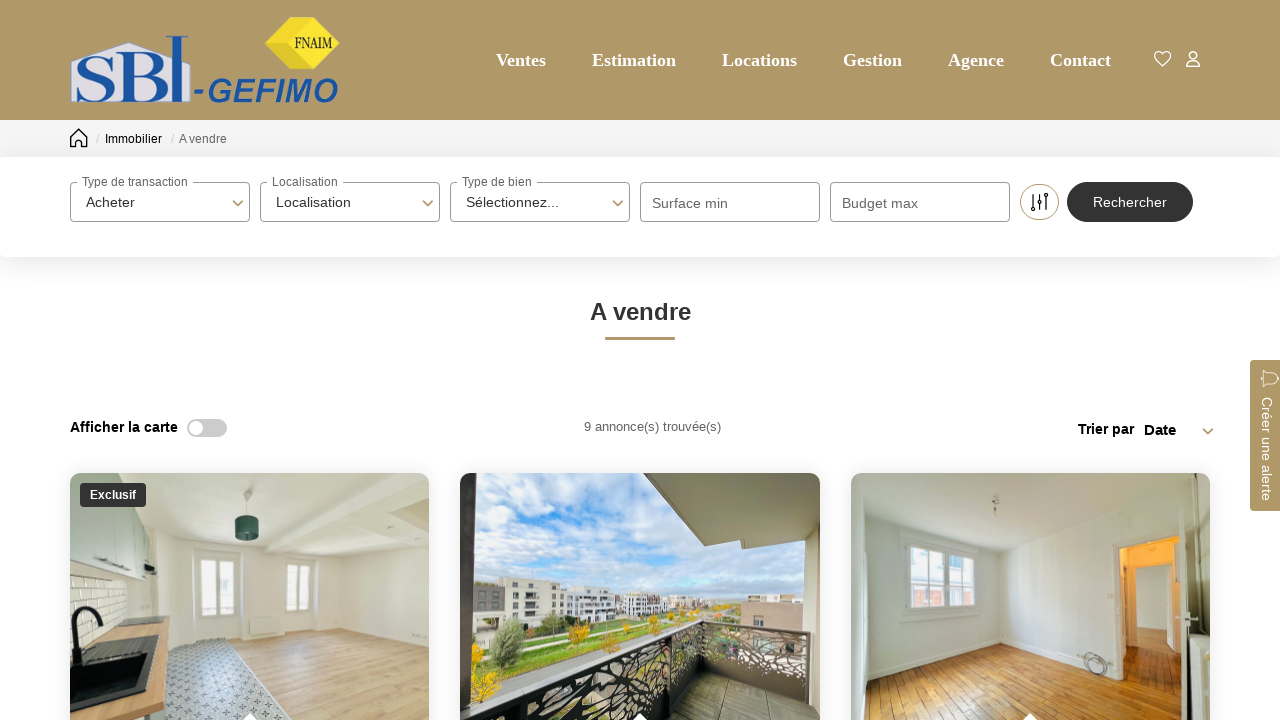

--- FILE ---
content_type: text/html; charset=UTF-8
request_url: https://www.s-b-i.fr/annonces/transaction/Vente.html
body_size: 2337
content:
<!DOCTYPE html>
<html lang="en">
<head>
    <meta charset="utf-8">
    <meta name="viewport" content="width=device-width, initial-scale=1">
    <title></title>
    <style>
        body {
            font-family: "Arial";
        }
    </style>
    <script type="text/javascript">
    window.awsWafCookieDomainList = [];
    window.gokuProps = {
"key":"AQIDAHjcYu/GjX+QlghicBgQ/7bFaQZ+m5FKCMDnO+vTbNg96AFb1rybwvXtLnzuoFVAiS0mAAAAfjB8BgkqhkiG9w0BBwagbzBtAgEAMGgGCSqGSIb3DQEHATAeBglghkgBZQMEAS4wEQQM/twzZ8AWhTjEDpPGAgEQgDtqXa/fzTvOijaH5RFcCdC5yZHBevbLFTlwgmdmQpiUCc7N9RfPlQruhQQAUzH4Dp1e2ZUoo/f8qx1ylA==",
          "iv":"CgAFGCOcrAAABJpt",
          "context":"dMHHDRcdkL1FUBgwsIY5L+y6sDBk4tQKtxw3mc5oaM3OqsF7qQ2YNSAqyd5DcnkXckx6uMSg9Rk1igAkNKl5V9L/rjbKQDcogpXhKT/xXGO2BwS/2BKFrpVF7a5sZYkb9vC+5k1W61pBVyumjcXGlIvmaYgQ5S+BlijbDEpcy0mGBNGipWa/0kLKMHg8wBNnvEbtkOgyjObJpC/tpWZ7OJuLGXFlvAv6k4Tads/imhfhWEpHsoHBSAj1hSWUW0+1cxaX9No8OCYubl87eVDsju4KdREAwI+moX7lOA58rxlyABm56D2VuUG1eZvkFpiQZ/bAPh2OK4fI1xPa2ksssB8EQOJcEZhjrJsQBU9syupOa/AtTZrlNZVVtMVlq9PChxBhUhJFM9yymzrrJqV5sqyKx2wH3EAw21T/[base64]/uWekna8TEtqYSC8Up9ootijAxTyWnRSQacnz8kbaAIgtJiduE2mcaXlhm4+R3Zy2xsO1YLix0+9t+q/GZS1VCrUNteSaYB0uUW6+ixgy016Cu/P8Zx9pSgqmMl2WghY6etYXZMoOwzxE5SosAM="
};
    </script>
    <script src="https://7813e45193b3.47e58bb0.eu-west-3.token.awswaf.com/7813e45193b3/28fa1170bc90/1cc501575660/challenge.js"></script>
</head>
<body>
    <div id="challenge-container"></div>
    <script type="text/javascript">
        AwsWafIntegration.saveReferrer();
        AwsWafIntegration.checkForceRefresh().then((forceRefresh) => {
            if (forceRefresh) {
                AwsWafIntegration.forceRefreshToken().then(() => {
                    window.location.reload(true);
                });
            } else {
                AwsWafIntegration.getToken().then(() => {
                    window.location.reload(true);
                });
            }
        });
    </script>
    <noscript>
        <h1>JavaScript is disabled</h1>
        In order to continue, we need to verify that you're not a robot.
        This requires JavaScript. Enable JavaScript and then reload the page.
    </noscript>
</body>
</html>